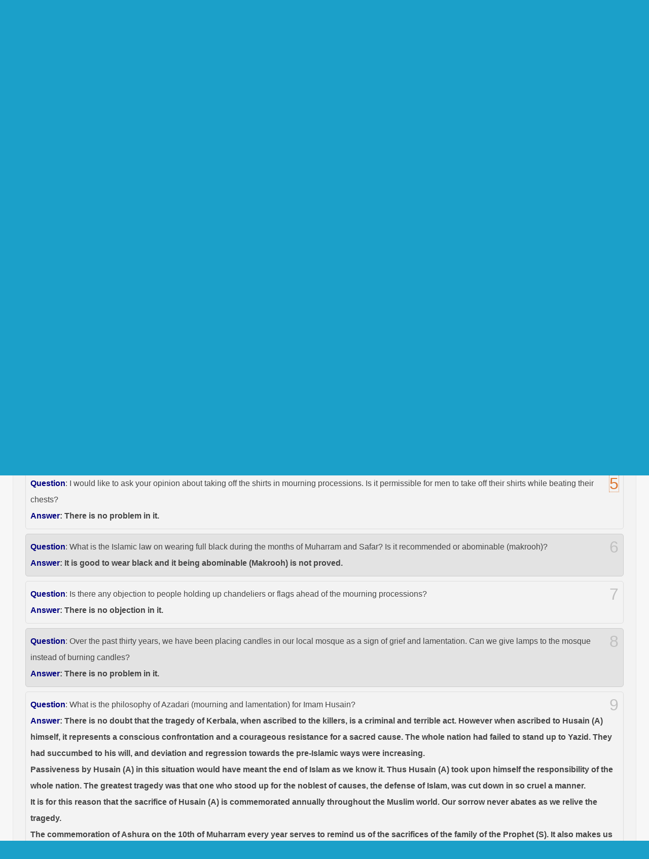

--- FILE ---
content_type: text/html; charset=UTF-8
request_url: https://www.sistani.org/english/qa/01125/
body_size: 3558
content:
<!DOCTYPE html>
<html dir="ltr" itemscope itemtype="http://schema.org/Answer">
<head>
<meta http-equiv="Content-Type" content="text/html; charset=utf-8" />
<meta http-equiv="Content-Language" content="en-us" />
<title>Azadari (Lamentation) - Question &amp; Answer - The Official Website of the Office of His Eminence Al-Sayyid Ali Al-Husseini Al-Sistani</title>
<meta name="viewport" content="initial-scale=1" />
<link rel="stylesheet" href="/static/_1643009881.css" />
<meta name="keywords" content="Azadari (Lamentation)" />
<meta name="description" content="Azadari (Lamentation)" />
<meta itemprop="description" content="Azadari (Lamentation)" />
<meta name="Robots" content="index, follow" />
<meta name="apple-mobile-web-app-capable" content="yes">
<meta name="apple-mobile-web-app-status-bar-style" content="black-translucent">
<link rel="apple-touch-icon" href="/apple-touch-icon.png" />
<link rel="apple-touch-icon" href="/apple-touch-icon-76x76.png" sizes="76x76" />
<link rel="apple-touch-icon" href="/apple-touch-icon-120x120.png" sizes="120x120" />
<link rel="apple-touch-icon" href="/apple-touch-icon-152x152.png" sizes="152x152" />
<link rel="shortcut icon" href="/favicon.ico" type="image/x-icon">
<link rel="icon" href="/favicon.ico" type="image/x-icon">
<link rel="alternate" type="application/rss+xml" title="S.Ali Sistani" href="http://www.sistani.com/english/rss/" />
<meta itemprop="name" content="Azadari (Lamentation) - Question &amp; Answer" />
<meta itemprop="image" content="/static/i/schema-default.png" />
<meta property="og:type" content="website" />
<meta property="og:title" content="Azadari (Lamentation) - Question &amp; Answer - The Official Website of the Office of His Eminence Al-Sayyid Ali Al-Husseini Al-Sistani" />
<meta property="og:description" content="Azadari (Lamentation)" />
</head>
<body class="l"><a name="top"></a>
<div class="header c" style="background-image:url(/static/i/header-english1407755776.jpg)">
<div class="header-icon">
<a title="Home" href="/english/" class="mbg icon-home"></a>
<a href="/english/rss/" target="_blank" class="mbg icon-feed" title="RSS"></a>
<a href="javascript:;" title="Select language" class="mbg icon-lang"></a>
</div>
<h1 class="header-title" style="font-size:small">The Official Website of the Office of His Eminence Al-Sayyid Ali Al-Husseini Al-Sistani</h1>
</div>
<div class="menu menu-ltr">
<div>
<div class="language-list-top disn">
<a href="/arabic/" class="r5 rtl b">العربية</a>
<a href="/persian/" class="r5 rtl b">فارسی</a>
<a href="/urdu/" class="r5 rtl b">اردو</a>
<a href="/english/" class="r5 ltr b">English</a>
<a href="/azari/" class="r5 ltr b">Azərbaycan</a>
<a href="/turkish/" class="r5 ltr b">Türkçe</a>
<a href="/french/" class="r5 ltr b">Français</a>
</div>
<ul>
<li><a href="">...</a></li>
<li><a href="/english/data/2/">Biography</a></li>
<li><a href="/english/book/fatwa/">Books</a></li>
<li><a href="/english/qa/">Q & A</a></li>
<li><a href="/english/send-question/">Send Question</a></li>
<li><a href="/english/statement">Statement</a></li>
<li><a href="/english/institute/">Institutes</a></li>
<li><a href="/english/social-service/">Social Services</a></li>
<li><a href="/english/data/8/">Offices</a></li>
<li><a href="/english/archive/">Archive</a></li>
</ul>
<form action="/" method="POST" class="c pd9">
<select name="redirect4menu" style="width:91%" onchange="(''===this.value)?'':location.href=this.value">
<option value="">...</option>
<option value="/english/data/2/">Biography</option>
<option value="/english/book/fatwa/">Books</option>
<option value="/english/qa/">Q & A</option>
<option value="/english/send-question/">Send Question</option>
<option value="/english/statement">Statement</option>
<option value="/english/institute/">Institutes</option>
<option value="/english/social-service/">Social Services</option>
<option value="/english/data/8/">Offices</option>
<option value="/english/archive/">Archive</option>
</select>
<noscript><input type="submit" value="»»»" /></noscript>
<div class=link4q></div>
</form>
</div>
</div>
<div class="wrapper">
<div class=special-notif>
<div class="clr pd3"></div>
</div>
<div class="clr pd3"></div>
<div id="main-ltr">
<h1>
<a href="/english/qa/">Question &amp; Answer</a>
»
<a href="/english/qa/01125/">Azadari (Lamentation)</a>
</h1>
<div id="main-qa-content">
<script>var branch_id=1125,enterAtMin3Characters="Enter at least three characters.";</script>
<div class="pd9 part-search fr">
<input type="text" />
<span class="disn">
Search in:&nbsp;
<select><option>All Questions<option>This Section’s Questions</select>&nbsp;
</span>
&nbsp;<button>Search</button>
</div>
<div class="clr"></div>
<div class="one-qa">
<a href="/english/qa/25191/" name="25191" title="Permanent link to this question" class="fr qa-num">1</a>
<span id="q25191">
<span class="nvy b">Question</span>: Is it permissible to wail and cry loudly as well as beat one’s head and face in mourning for Imam Hussein, peace be upon him?
<div class="b">
<span class="nvy">Answer</span>: There is no problem in it .
</div>
<span class=disn>sistani.org/25191</span>
</span>
<div class="clr"></div>
</div>
<div class="one-qa">
<a href="/english/qa/15003/" name="15003" title="Permanent link to this question" class="fr qa-num">2</a>
<span id="q15003">
<span class="nvy b">Question</span>: Is mourning for Imam Hussain and other Infallibles (a.s.) recommended?
<div class="b">
<span class="nvy">Answer</span>: Yes, it is recommended and God will reward those who sincerely revive their memories and commemorate their martyrdom.
</div>
<span class=disn>sistani.org/15003</span>
</span>
<div class="clr"></div>
</div>
<div class="one-qa">
<a href="/english/qa/15004/" name="15004" title="Permanent link to this question" class="fr qa-num">3</a>
<span id="q15004">
<span class="nvy b">Question</span>: I have a question about matam (Azadari) and the manner our people are holding Muharram rituals, what is our purpose of holding these events?
<div class="b">
<span class="nvy">Answer</span>: The main purpose of mourning during 'Ashura, is to respect and revive the symbols of religion and remember the suffering of Imam Hussain (a.s.), his companions, and his uprising to defend Islam and prevent the destruction of the religion by Bani Umayyad dynasty. These rites must be done in such a way that in addition to serving that purpose, it draws the attention of others to these lofty goals.
</div>
<span class=disn>sistani.org/15004</span>
</span>
<div class="clr"></div>
</div>
<div class="one-qa">
<a href="/english/qa/25192/" name="25192" title="Permanent link to this question" class="fr qa-num">4</a>
<span id="q25192">
<span class="nvy b">Question</span>: Is it permissible to jog (run at a steady gentle pace) in mourning processions which are taken out into the streets to commemorate the martyrdom of Imam Hussein, peace be upon him?
<div class="b">
<span class="nvy">Answer</span>: There is no problem in it per se .
</div>
<span class=disn>sistani.org/25192</span>
</span>
<div class="clr"></div>
</div>
<div class="one-qa">
<a href="/english/qa/25193/" name="25193" title="Permanent link to this question" class="fr qa-num">5</a>
<span id="q25193">
<span class="nvy b">Question</span>: I would like to ask your opinion about taking off the shirts in mourning processions. Is it permissible for men to take off their shirts while beating their chests?
<div class="b">
<span class="nvy">Answer</span>: There is no problem in it.
</div>
<span class=disn>sistani.org/25193</span>
</span>
<div class="clr"></div>
</div>
<div class="one-qa">
<a href="/english/qa/25195/" name="25195" title="Permanent link to this question" class="fr qa-num">6</a>
<span id="q25195">
<span class="nvy b">Question</span>: What is the Islamic law on wearing full black during the months of Muharram and Safar? Is it recommended or abominable (makrooh)?
<div class="b">
<span class="nvy">Answer</span>: It is good to wear black and it being abominable (Makrooh) is not proved.
</div>
<span class=disn>sistani.org/25195</span>
</span>
<div class="clr"></div>
</div>
<div class="one-qa">
<a href="/english/qa/25196/" name="25196" title="Permanent link to this question" class="fr qa-num">7</a>
<span id="q25196">
<span class="nvy b">Question</span>: Is there any objection to people holding up chandeliers or flags ahead of the mourning processions?
<div class="b">
<span class="nvy">Answer</span>: There is no objection in it.
</div>
<span class=disn>sistani.org/25196</span>
</span>
<div class="clr"></div>
</div>
<div class="one-qa">
<a href="/english/qa/25198/" name="25198" title="Permanent link to this question" class="fr qa-num">8</a>
<span id="q25198">
<span class="nvy b">Question</span>: Over the past thirty years, we have been placing candles in our local mosque as a sign of grief and lamentation. Can we give lamps to the mosque instead of burning candles?
<div class="b">
<span class="nvy">Answer</span>: There is no problem in it.
</div>
<span class=disn>sistani.org/25198</span>
</span>
<div class="clr"></div>
</div>
<div class="one-qa">
<a href="/english/qa/15603/" name="15603" title="Permanent link to this question" class="fr qa-num">9</a>
<span id="q15603">
<span class="nvy b">Question</span>: What is the philosophy of Azadari (mourning and lamentation) for Imam Husain?
<div class="b">
<span class="nvy">Answer</span>: There is no doubt that the tragedy of Kerbala, when ascribed to the killers, is a criminal and terrible act. However when ascribed to Husain (A) himself, it represents a conscious confrontation and a courageous resistance for a sacred cause. The whole nation had failed to stand up to Yazid. They had succumbed to his will, and deviation and regression towards the pre-Islamic ways were increasing.<br />
Passiveness by Husain (A) in this situation would have meant the end of Islam as we know it. Thus Husain (A) took upon himself the responsibility of the whole nation. The greatest tragedy was that one who stood up for the noblest of causes, the defense of Islam, was cut down in so cruel a manner.<br />
It is for this reason that the sacrifice of Husain (A) is commemorated annually throughout the Muslim world. Our sorrow never abates as we relive the tragedy.<br />
The commemoration of Ashura on the 10th of Muharram every year serves to remind us of the sacrifices of the family of the Prophet (S). It also makes us aware of the people, then and now, who tried to destroy Islam and the family of the Prophet (S) and all that they stood for - as well as those who watched, listened and did nothing.
</div>
<span class=disn>sistani.org/15603</span>
</span>
<div class="clr"></div>
</div>
<a href="/english/send-question/" class="noprint">Click here to post a new question</a>
<div class="clr pd3"></div>
<div class="socialShare" style="text-align:center"></div>
</div>
<div class="clr"></div>
</div>
<div class="clr"></div>
</div><!-- for closing .wrapper -->
<div class="clr"></div>
<a class="fr mbg link-to-top noprint" href="#top" title="Go to the top of the page. Archive"></a>
<div class="pd5"></div>
<div class="language-list c noprint">
<a href="/arabic/" class="r5 rtl">العربية</a>
<a href="/persian/" class="r5 rtl">فارسی</a>
<a href="/urdu/" class="r5 rtl">اردو</a>
<a href="/english/" class="r5 ltr">English</a>
<a href="/azari/" class="r5 ltr">Azərbaycan</a>
<a href="/turkish/" class="r5 ltr">Türkçe</a>
<a href="/french/" class="r5 ltr">Français</a>
</div>
<div id="qrcode" style="right:0;"></div>
<script src="//cdnjs.cloudflare.com/ajax/libs/jquery/1.9.1/jquery.min.js"></script>
<script>var direction="ltr",lang="english",part="qa",suid="01125";!window.jQuery && document.write(unescape('%3Cscript src="/static/jquery.1.9.1.js"%3E%3C/script%3E'))</script>
<script src="/static/_1730723657.js"></script>
<!--
Front-end : 3h.developer
-->
</body></html>